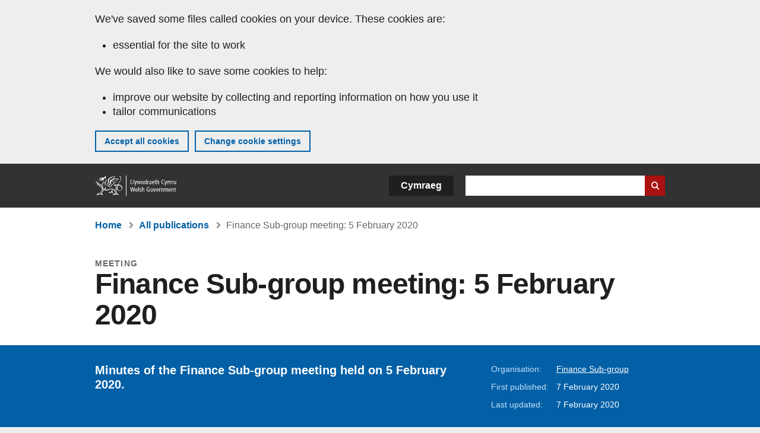

--- FILE ---
content_type: text/html; charset=UTF-8
request_url: https://www.gov.wales/finance-sub-group-meeting-5-february-2020
body_size: 6366
content:

<!DOCTYPE html>
<html lang="en" dir="ltr" prefix="og: https://ogp.me/ns#">
  <head>
          <meta charset="utf-8" />
<script>(function(w,d,s,l,i){w[l]=w[l]||[];w[l].push({'gtm.start':
         new Date().getTime(),event:'gtm.js'});var f=d.getElementsByTagName(s)[0],
         j=d.createElement(s),dl=l!='dataLayer'?'&amp;l='+l:'';j.async=true;j.src=
         'https://www.googletagmanager.com/gtm.js?id='+i+dl;f.parentNode.insertBefore(j,f);
         })(window,document,'script','dataLayer','GTM-MBLNKRW');</script>
<script type="text/javascript" id="govwales_gtm_helper">var org_nids = ["13073"]</script>
<meta name="govwales:taxon_level1" content="Public sector" />
<meta name="govwales:taxon_sub" content="Local government" />
<meta name="description" content="Minutes of the Finance Sub-group meeting held on 5 February 2020." />
<meta property="og:site_name" content="GOV.WALES" />
<meta property="og:type" content="website" />
<meta property="og:url" content="https://www.gov.wales/finance-sub-group-meeting-5-february-2020" />
<meta property="og:image" content="https://www.gov.wales//themes/custom/govwales/images/content/og-global-1200.png" />
<meta name="twitter:card" content="summary" />
<meta name="twitter:description" content="Minutes of the Finance Sub-group meeting held on 5 February 2020." />
<meta name="twitter:title" content="Finance Sub-group meeting: 5 February 2020 | GOV.WALES" />
<meta name="twitter:image" content="https://www.gov.wales//themes/custom/govwales/images/content/og-global-120.png" />
<meta name="baggage" content="sentry-trace_id=c7587c71033745ab91248d82c1e86e8c,sentry-sample_rand=0.723394,sentry-public_key=00113d51a9464a1cb95a4ce91eeab326,sentry-org_id=448768,sentry-environment=production" />
<meta name="sentry-trace" content="c7587c71033745ab91248d82c1e86e8c-7c1663b147e04634" />
<meta name="Generator" content="Drupal 11 (https://www.drupal.org)" />
<meta name="MobileOptimized" content="width" />
<meta name="HandheldFriendly" content="true" />
<meta name="viewport" content="width=device-width, initial-scale=1.0" />
<meta name="facebook-domain-verification" content="l48d96ofv81rzfrotwtk2ffi6ue56v" />
<link rel="alternate" hreflang="en" href="https://www.gov.wales/finance-sub-group-meeting-5-february-2020" />
<link rel="alternate" hreflang="cy" href="https://www.llyw.cymru/cyfarfod-grwp-cyllid-5-chwefror-2020" />
<link rel="canonical" href="https://www.gov.wales/finance-sub-group-meeting-5-february-2020" />
<link rel="shortlink" href="https://www.gov.wales/node/29981" />

      <link rel="icon" type="image/ico"  href="/favicon.ico" >
      <link rel="shortcut icon" href="/favicon.ico" type="image/x-icon">
      <link rel="apple-touch-icon-precomposed" sizes="180x180" href="/themes/custom/govwales/favicon/apple-touch-icon-180x180-precomposed.png">
      <link rel="apple-touch-icon-precomposed" sizes="152x152" href="/themes/custom/govwales/favicon/apple-touch-icon-152x152-precomposed.png">
      <link rel="apple-touch-icon-precomposed" sizes="144x144" href="/themes/custom/govwales/favicon/apple-touch-icon-144x144-precomposed.png">
      <link rel="apple-touch-icon-precomposed" sizes="120x120" href="/themes/custom/govwales/favicon/apple-touch-icon-120x120-precomposed.png">
      <link rel="apple-touch-icon-precomposed" sizes="114x114" href="/themes/custom/govwales/favicon/apple-touch-icon-114x114-precomposed.png">
      <link rel="apple-touch-icon-precomposed" sizes="76x76" href="/themes/custom/govwales/favicon/apple-touch-icon-76x76-precomposed.png">
      <link rel="apple-touch-icon-precomposed" sizes="72x72" href="/themes/custom/govwales/favicon/apple-touch-icon-72x72-precomposed.png">
      <link rel="apple-touch-icon-precomposed" href="/themes/custom/govwales/favicon/apple-touch-icon-precomposed.png">
      <link rel="icon" sizes="192x192" href="/themes/custom/govwales/favicon/touch-icon-192.png">
      <link rel="icon" sizes="32x32" href="/themes/custom/govwales/favicon/favicon-32.png">
      <link rel="icon" sizes="48x48" href="/themes/custom/govwales/favicon/favicon-48.png">
      <meta name="msapplication-TileColor" content="#b60404">
      <meta name="msapplication-TileImage" content="/themes/custom/govwales/favicon/ms-icon-144x144.png">
      <title>Finance Sub-group meeting: 5 February 2020 | GOV.WALES</title>
      <link rel="stylesheet" media="all" href="/sites/default/files/css/css_67g4enYBg-BolfZxYi3LHRst0P9x6TyJiJDFM8hUSDk.css?delta=0&amp;language=en&amp;theme=govwales&amp;include=eJwtyUEKgDAMBMAPVfKkkpQYCtEFNyj9vR68zgTuR9MpkTDNQbb4qXOW94FznyEFpOm1sdZXjYvlh5jSX3k8Gl0" />
<link rel="stylesheet" media="all" href="/sites/default/files/css/css_rLcG0uwbwMwolz0R5xPAyP4kkT97kv3IAg1c6u-LzDU.css?delta=1&amp;language=en&amp;theme=govwales&amp;include=eJwtyUEKgDAMBMAPVfKkkpQYCtEFNyj9vR68zgTuR9MpkTDNQbb4qXOW94FznyEFpOm1sdZXjYvlh5jSX3k8Gl0" />

      
      </head>
    <body class="path-node page-node-type-publication lang-en">
          <script>document.body.className = ((document.body.className) ? document.body.className + ' js' : 'js');</script>
            <div class="skip-to-main" id="skip-to-main">
      <a href="#wg_main" class="visually-hidden focusable">
        Skip to main content
      </a>
    </div>
    <noscript><iframe id="gtm-iframe" title="gtm-iframe" src="https://www.googletagmanager.com/ns.html?id=GTM-MBLNKRW" height="0" width="0" style="display:none!important;visibility:hidden"></iframe></noscript>
      <div class="dialog-off-canvas-main-canvas" data-off-canvas-main-canvas>
    

  <div id="brig-top" >

      
<div role="banner" id="wg_cookie" class="wg_cookie" aria-label="Cookies on GOV.WALES">
    <div>
    <div id="block-govwalessharedcookiecontrolblock">
  
    
      
<div id="govwales-shared-cookie-message-container">
  <div id="govwales-shared-cookie-message"  class="container-fluid">
    <p id="cookiesMessageNoJs" class="cookies-banner__description">GOV.WALES uses cookies which are essential for the site to work. Non-essential cookies are also used to tailor and improve services. By continuing to use this site, you agree to our use of cookies.</p>
    <a id="cookieOptions" class="cookies-banner__link" href="/help/cookies">About cookies</a>
  </div>
</div>

  </div>

  </div>

</div>
  
  <header id="wg_header" class="wg_header">
        <div class="header" id="header">
    <div class="gw-container">
      <div class="gw-row">
        <div class="gw-col-xs-12">
          <div id="block-govwales-branding">
  
    
      <a href="https://www.gov.wales/" title="Welsh Government" class="header__logo" id="logo"><span class="visually-hidden">Home</span></a><span class="print header__logo_print"><img src="/themes/custom/govwales/images/print/logo.png" alt="Welsh Government"></span>
</div>
<div class="language-switcher-language-url" id="block-govwales-languageswitcher" role="navigation" aria-label="Language">
      <ul class="links"><li data-drupal-language="en" data-drupal-link-system-path="node/29981" class="en is-active" aria-current="page"><a href="/finance-sub-group-meeting-5-february-2020" class="language-link is-active" lang="en" role="button" hreflang="en" data-drupal-link-system-path="node/29981">English</a></li><li data-drupal-language="cy" data-drupal-link-system-path="node/29981" class="cy"><a href="https://www.llyw.cymru/cyfarfod-grwp-cyllid-5-chwefror-2020" class="language-link" lang="cy" role="button" hreflang="cy" data-drupal-link-system-path="node/29981">Cymraeg</a></li></ul>
  </div>

          <div class="views-exposed-form components__form" data-drupal-selector="views-exposed-form-global-keyword-search-search-page" id="block-exposedformglobal-keyword-searchsearch-page" role="search" aria-label="Search GOV.WALES">
            <form action=/search method="get" id="views-exposed-form-global-keyword-search-search-page" accept-charset="UTF-8">
              <div class="js-form-item form-item js-form-type-textfield form-item-globalkeywords js-form-item-globalkeywords">
                <label for="edit-globalkeywords">Search</label>
                <input data-drupal-selector="edit-globalkeywords" type="text" id="edit-globalkeywords" name="globalkeywords" size="30" maxlength="128" class="form-text" />
              </div>
              <div class="form-actions js-form-wrapper form-wrapper">
                <input data-drupal-selector="edit-submit-global-keyword-search" type="submit" id="edit-submit-global-keyword-search" value="Search website" class="button js-form-submit form-submit" />
              </div>
            </form>
          </div>
        </div>
      </div>
    </div>
  </div>

  </header>

      
  
  <main id="wg_main" class="wg_main">
    <div id="main__body" class="main__body">


        <div class="pre-content">
    <div id="block-breadcrumbs">
  
    
      
<nav class="breadcrumb gw-container" aria-label="Breadcrumb links">
  <p class="visually-hidden">You are here:</p>
  <ul>
                                                      <li class="first">
                  <a href="/">Home</a>
              </li>
                                                      <li class="parent">
                  <a href="/publications">All publications</a>
              </li>
                                                      <li class="last">
                  Finance Sub-group meeting: 5 February 2020
              </li>
      </ul>
</nav>
<div id="content"></div>

  </div>
<div data-drupal-messages-fallback class="hidden"></div>

  </div>

  



  
  

  

  
      <div class="region-content">
      <div id="block-logoblock">
  
    
      
  </div>
<div id="block-govwales-content">
  
    
      



<article>
  

        
      <header class="page-header page-header--no-border gw-container">
          <div class="page-header__type">Meeting</div>
              <h1 class="page-header__title page-header__title--has-type"><span><span>Finance Sub-group meeting: 5 February 2020</span></span>
</h1>
      </header>

    
  
  <section class="page-content mb-40">
    <div id="hero-block" class="gov">
      <div class="gw-container">
        <div class="gw-row">
          <div class="gw-col-xs-12 gw-col-md-8">
            <div class="hero-block__summary">
              
            <div><p>Minutes of the Finance Sub-group meeting held on 5 February 2020.</p>
</div>
      
                          </div>
          </div>
          <div class="gw-col-xs-12 gw-col-md-4">
            <div class="header-meta">
              
  <div class="gw-row provided-by">
    <div class="gw-col-xs-5 label">Organisation:</div>
    <div class="gw-col-xs-7 item"><span class="topics"><span  class="from-area"><a href="/finance-sub-group" hreflang="en">Finance Sub-group</a></span><span class="comma"></span></span></div>
  </div>
<div class="gw-row first-published">
  <div class="gw-col-xs-5 label">First published:</div>
  <div class="gw-col-xs-7 item">7 February 2020</div>
</div>
  <div class="gw-row last-updated">
    <div class="gw-col-xs-5 label">Last updated:</div>
    <div class="gw-col-xs-7 item">
<span>
		  <time datetime="2020-02-07T14:19:45Z">7 February 2020</time>

	</span></div>
  </div>
            </div>
          </div>
        </div>
      </div>
    </div>

    <div class="gw-container">
      <div class="gw-row">
                <div class="gw-col-xs-12 gw-col-md-8">
                      <div class="documents" id="documents-block">
              <h2 class="documents__title">Documents</h2>
              

  


<div class="document--accessible document">
  

  <a href="https://www.gov.wales/sites/default/files/publications/2022-04/agenda-05-02-2020.pdf">
          <div class="document__thumbnail">
        
            <div>  <img loading="lazy" src="/sites/default/files/styles/file_thumb/public/publication-doc-thumbnails/Agenda_299.jpg?itok=sznpTYTF" width="160" height="230" alt="" />


</div>
      
      </div>
    
    <div class="document__details">
      <h3 class="document__title">
        
  <span>Agenda</span>

        <span class="vo_hidden">,
                    file type: PDF, file size: 81 KB        </span>
      </h3>
    </div>
  </a>
  <div class="document__details">
    <div class="document__type document__type--pdf">PDF</div>
        <div class="document__size">
            <div>81 KB</div>
      </div>
    <div class="document__request">
      If you need a more accessible version of this document please email <a href="mailto:digital@gov.wales?subject=Request%20for%20%27Agenda%27%20in%20an%20alternative%20format&amp;body=Details%20of%20document%20required%3A%0A%0A%20%20Title%3A%20Finance%20Sub-group%20meeting%3A%205%20February%202020%0A%20%20Page%3A%20https%3A//www.gov.wales/finance-sub-group-meeting-5-february-2020%0A%0ARequired%20document%20details%3A%0A%20%20Title%3A%20Agenda%0A%20%20Original%20format%3A%20pdf%0A%20%20Unique%20reference%3A%20Node%20ID%2029981%0A%0APlease%20tell%20us%3A%0A%20%201.%20What%20makes%20this%20format%20unsuitable%20for%20you%3F%0A%20%202.%20What%20format%20would%20you%20prefer%3F">digital@gov.wales</a>. Please tell us the format you need. If you use assistive technology please tell us what this is.    </div>
  </div>
</div>

  


<div class="document--accessible document">
  

  <a href="https://www.gov.wales/sites/default/files/publications/2020-06/minutes-february-2020.pdf">
          <div class="document__thumbnail">
        
            <div>  <img loading="lazy" src="/sites/default/files/styles/file_thumb/public/publication-doc-thumbnails/Minutes_343.jpg?itok=jry4xATR" width="160" height="230" alt="" />


</div>
      
      </div>
    
    <div class="document__details">
      <h3 class="document__title">
        
  <span>Minutes</span>

        <span class="vo_hidden">,
                    file type: PDF, file size: 596 KB        </span>
      </h3>
    </div>
  </a>
  <div class="document__details">
    <div class="document__type document__type--pdf">PDF</div>
        <div class="document__size">
            <div>596 KB</div>
      </div>
    <div class="document__request">
      If you need a more accessible version of this document please email <a href="mailto:digital@gov.wales?subject=Request%20for%20%27Minutes%27%20in%20an%20alternative%20format&amp;body=Details%20of%20document%20required%3A%0A%0A%20%20Title%3A%20Finance%20Sub-group%20meeting%3A%205%20February%202020%0A%20%20Page%3A%20https%3A//www.gov.wales/finance-sub-group-meeting-5-february-2020%0A%0ARequired%20document%20details%3A%0A%20%20Title%3A%20Minutes%0A%20%20Original%20format%3A%20pdf%0A%20%20Unique%20reference%3A%20Node%20ID%2029981%0A%0APlease%20tell%20us%3A%0A%20%201.%20What%20makes%20this%20format%20unsuitable%20for%20you%3F%0A%20%202.%20What%20format%20would%20you%20prefer%3F">digital@gov.wales</a>. Please tell us the format you need. If you use assistive technology please tell us what this is.    </div>
  </div>
</div>



            </div>
                            </div>
                      </div>
    </div>
    <div class="gw-container">
      <div class="gw-row">
        <div class="gw-col-xs-12 gw-col-md-8">
          

  <div class="footer-meta">
    <div class="footer-meta__detailed">
      <div class="gw-row">
        <div class="gw-col-xs-12 gw-col-md-6">
          <h2 class="footer__fp">First published</h2>
          <span>7 February 2020</span>
                      <h2 class="footer__lp">Last updated</h2>
            <span>
<span>
		  <time datetime="2020-02-07T14:19:45Z">7 February 2020</time>

	</span></span>
                              </div>
        <div class="gw-col-xs-12 gw-col-md-6">
                                          <h2 class="footer__pb">Organisation</h2>
            <span class="topics"><span  class="from-area"><a href="/finance-sub-group" hreflang="en">Finance Sub-group</a></span><span class="comma"></span></span>
                            </div>
      </div>
    </div>
  </div>
        </div>
      </div>
    </div>
  </section>
</article>

  </div>

  </div>


  
  

  

  


    </div>
  </main>

        <div class="pre_sharebar" id="presharebar">
    <div class="pre_sharebar__components gw-container">
      
    </div>
  </div>

  
      <div role="banner" id="wg_pagefeedback" class="wg_pagefeedback" aria-label="Report anything wrong with this page">
        <div>
    <div id="block-pagefeedbackblock">
  
    
      <div  class="gw-container">
  <a href="mailto:digital@gov.wales?url=https%3A//www.gov.wales/finance-sub-group-meeting-5-february-2020&amp;subject=Report%20on%20/finance-sub-group-meeting-5-february-2020&amp;body=Page%20URL%3A%20https%3A//www.gov.wales/finance-sub-group-meeting-5-february-2020%0APage%20Title%3A%20Finance%20Sub-group%20meeting%3A%205%20February%202020%0AYour%20report%3A%0A" id="page-feedback-link">Report anything wrong with this page</a>
</div>

  </div>

  </div>

    </div>
  
      
<div class="sharebar" id="sharebar" role="complementary" aria-label="Share this page">
  <div class="sharebar__components gw-container">
        <div class="main__sharebar">
      <div  class="block-share">
      <h2>Share this page</h2>
    <ul class="block-share-list active" id="sharePageLinks">
          <li><a href="https://x.com/intent/tweet?url=https%3A//www.gov.wales/finance-sub-group-meeting-5-february-2020" class="twitter"><span class="vo_hidden">Share this page via </span>X</a></li>
          <li><a href="https://www.facebook.com/sharer/sharer.php?u=https%3A//www.gov.wales/finance-sub-group-meeting-5-february-2020" class="facebook"><span class="vo_hidden">Share this page via </span>Facebook</a></li>
          <li><a href="mailto:?body=https%3A//www.gov.wales/finance-sub-group-meeting-5-february-2020&amp;subject=Shared%20from%20gov.wales" class="email"><span class="vo_hidden">Share this page via </span>Email</a></li>
      </ul>
  </div>

    <div id="sharebar__backtotop" class="btn--outlined btn--arrow-up">
    <a role="button" href="#brig-top">Back to top</a>
  </div>
</div>

    </div>
</div>

  
      
  <footer class="footer" id="footer">
    <div class="footer__components gw-container">
            <nav  id="block-footer" aria-label="Footer links">
  
  

        
              <ul class="menu clearfix">
              <li class="menu__item">
        <a href="/contact-us" aria-label="Contact us, Welsh Government and our main services" data-drupal-link-system-path="node/19808">Contact us</a>
              </li>
          <li class="menu__item">
        <a href="/accessibility-statement-govwales" aria-label="Accessibility statement for GOV.WALES" data-drupal-link-system-path="node/17">Accessibility</a>
              </li>
          <li class="menu__item">
        <a href="/copyright-statement" aria-label="Copyright statement for GOV.WALES" data-drupal-link-system-path="node/15">Copyright statement</a>
              </li>
          <li class="menu__item">
        <a href="/help/cookies" aria-label="Cookies on GOV.WALES" data-drupal-link-system-path="help/cookies">Cookies</a>
              </li>
          <li class="menu__item">
        <a href="/website-privacy-policy" aria-label="Website privacy notice" data-drupal-link-system-path="node/16">Privacy</a>
              </li>
          <li class="menu__item">
        <a href="/terms-and-conditions" aria-label="Terms and conditions for GOV.WALES" data-drupal-link-system-path="node/19">Terms and conditions</a>
              </li>
          <li class="menu__item">
        <a href="/welsh-government-modern-slavery-statement" aria-label="Welsh Government Modern Slavery Statement" data-drupal-link-system-path="node/56662">Modern slavery statement</a>
              </li>
          <li class="menu__item">
        <a href="/alternative-languages" aria-label="Alternative languages on GOV.WALES" data-drupal-link-system-path="node/34131">Alternative languages</a>
              </li>
        </ul>
  


  </nav>

        </div>
    <div class="footer_logo gw-container" id="footer_logo">
      <a href="https://www.gov.wales/" class="footer__logo" id="footerlogo"><span class="visually-hidden">Home</span></a>
    </div>
  </footer>



  
  </div>

  </div>

    
          <script type="application/json" data-drupal-selector="drupal-settings-json">{"path":{"baseUrl":"\/","pathPrefix":"","currentPath":"node\/29981","currentPathIsAdmin":false,"isFront":false,"currentLanguage":"en"},"pluralDelimiter":"\u0003","suppressDeprecationErrors":true,"cookieControl":{"apiKey":"f8563f4f829c21ec822867d963b5ca91d31d6df7","necessaryCookies":["CookieControl","cookie_message"],"settingsCookies":["WG-path*","Drupal.*","pa*","History.store","remember_checked_on","boxNum*","WG-global*"],"usageCookies":["JSESSIONID","_ga*","_gid*","_gat*","__cfduid*","IDSYNC","fm-websync-*"],"communicationsCookies":["auth_token","csrf_same_site*","dnt","eu_cn","guest_id","kdt","lang","muc","remember_checked_on","rweb_optin","tfw_exp","twid","vwo*","fb*","gcl*","cb*","d_id","ei_client_id","europe","ga_*","tbp-*","trd_*","tuuid*","ufc*","OptanonConsentnt","__utmzzses","_mkto_trk","vis_opt*","KRTBCOOKIE_10","PUBMDCID","PugT","__adroll*","_ar*","__consent","adrl","c","cookieJartestCookie","i","obuid","t_gid","tluid","APID*","B","CM*","syndication_guest_id","personalization_id","APISID","CONSENT","HSID","NID","c_user","datr","fr","sb","spin","xs","anj","uuid*","AID","ANID","SID","_twitter*","ads_prefs","GPS","PREF","IDE","VISITOR_INFO1_LIVE","YSC"],"cookiesLink":"https:\/\/www.gov.wales\/help\/cookies","siteName":"GOV.WALES","settingsAcceptanceMessage":"Government services may set additional cookies and, if so, will have their own cookie policy and banner.","bannerAcceptanceMessage":"Government services may set additional cookies and, if so, will have their own cookie policy and banner. You can \u003Ca href=\u0022https:\/\/www.gov.wales\/help\/cookies\u0022\u003Echange your cookie settings\u003C\/a\u003E at any time.","privacyPolicy":"\/details-about-cookies-govwales"},"raven":{"options":{"dsn":"https:\/\/00113d51a9464a1cb95a4ce91eeab326@o448768.ingest.sentry.io\/5430655","environment":"production","sendClientReports":null,"sendDefaultPii":false,"ignoreErrors":["fbq is not defined","Can\u0027t find variable: fbq","Non-Error promise rejection captured","Cannot read properties of undefined (reading \u0027callbacks\u0027)","TypeError deliverError(\u003Canonymous\u003E)","Can\u0027t find variable: _AutofillCallbackHandler"]},"autoSessionTracking":null,"showReportDialog":null,"browserTracingOptions":{"enableInp":null}},"user":{"uid":0,"permissionsHash":"fa1365a66dc5dccc4a7d3f371ec8ad9dc07fd966472390d1b9a83b22f72a3810"}}</script>
<script src="/core/assets/vendor/jquery/jquery.min.js?v=4.0.0-rc.1"></script>
<script src="/sites/default/files/js/js_ENeI6uCEF9LO4hWEOjFBrtnTMbcQT-B8_KNqpUFKxMM.js?scope=footer&amp;delta=1&amp;language=en&amp;theme=govwales&amp;include=eJxLzy8rT8xJLdZPyU9OSS1JzMwp9grWSYeJpufkJyXmZBXDReKLMxKLUlPik_PzszNTgVReSVF-jj4qF0l1ZglYNC0zXb8osSw1TwdMQtgAD2IxaQ"></script>
<script src="/modules/contrib/raven/js/bundle.tracing.min.js?v=10.32.1"></script>
<script src="/sites/default/files/js/js_YzgiGpHMDrTYSiqzcqWdW60d84P9uNbK1HuVZVjCQ1k.js?scope=footer&amp;delta=3&amp;language=en&amp;theme=govwales&amp;include=eJxLzy8rT8xJLdZPyU9OSS1JzMwp9grWSYeJpufkJyXmZBXDReKLMxKLUlPik_PzszNTgVReSVF-jj4qF0l1ZglYNC0zXb8osSw1TwdMQtgAD2IxaQ"></script>

        <div id="detect__breakpoint">
      <div class="breakpoint device-xs"></div>
      <div class="breakpoint device-sm"></div>
      <div class="breakpoint device-md"></div>
      <div class="breakpoint device-lg"></div>
    </div>
  </body>
</html>
